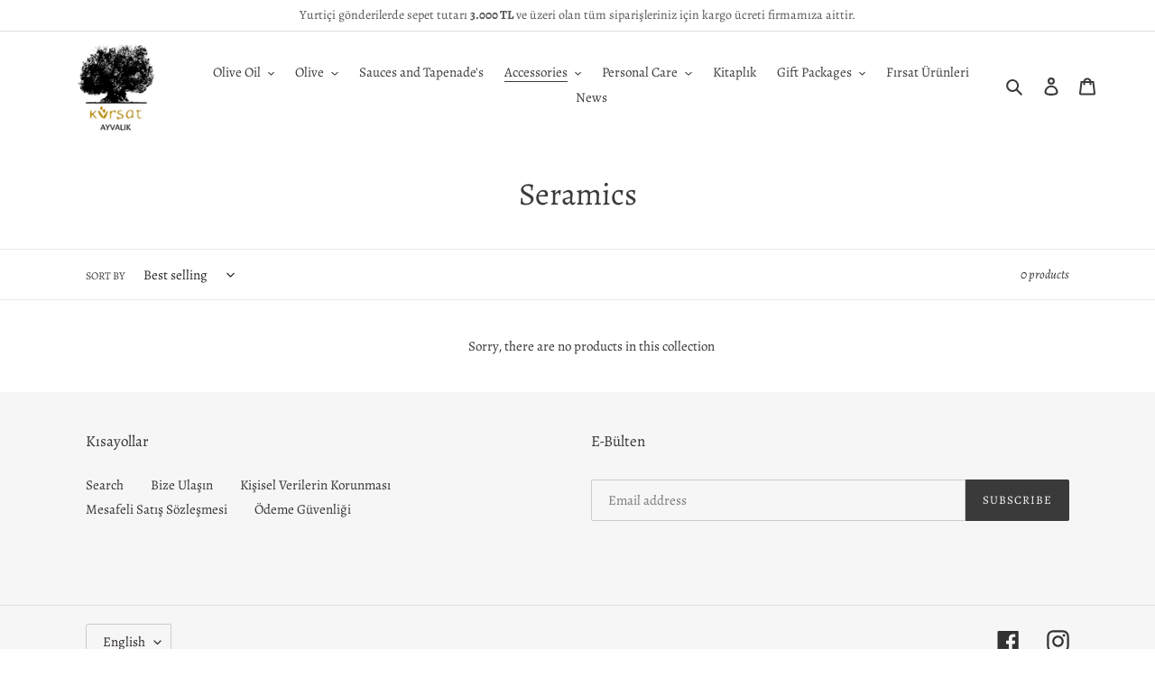

--- FILE ---
content_type: text/css
request_url: https://kursat.com.tr/cdn/shop/t/1/assets/custom.css?v=113293290195181477891732472804
body_size: 598
content:
.free-shipping{background-color:#f4f4f4;width:100%;line-height:34px;padding:0;color:#555;text-align:center}.slideshow__text-content{top:0;transform:translate(0);left:0;height:100%}.slideshow__text-content .page-width{padding:0;height:100%;max-width:100%;margin:0}.slideshow__text-content .page-width .slideshow__btn-wrapper{height:100%}.slideshow__text-content .page-width .slideshow__btn-wrapper a{display:block;width:100%;height:100%;opacity:0}.slideshow__controls{bottom:-40px}.site-header,.border-bottom{border-bottom:0!important}.hr--invisible{margin:25px 0}.free-shipping-top{display:block;width:100%;line-height:24px;padding:5px 0;color:#555;text-align:center;font-size:14px;border-bottom:1px solid #dedede}.custom_slider{position:relative}.custom_slider div.text{position:absolute;top:0}.custom_slider div.button{position:absolute;top:93px;width:100%;text-align:center}.custom_slider div.button a{display:inline-block;margin:0 auto;-moz-user-select:none;-ms-user-select:none;-webkit-user-select:none;user-select:none;-webkit-appearance:none;-moz-appearance:none;appearance:none;width:auto;text-decoration:none;text-align:center;vertical-align:middle;cursor:pointer;border:1px solid transparent;border-radius:2px;line-height:34px;padding:0 10px;background-color:#3a3a3a;color:#fff;font-family:Alegreya,serif;font-style:normal;font-weight:400;text-transform:uppercase;letter-spacing:.08em;white-space:normal;font-size:13px}.custom_slider img{width:100%}.magaza{display:flex;border:1px solid #eeeeee;margin:15px 0}.magaza .ikon{width:170px;min-height:170px;background-repeat:no-repeat;background-size:150px;background-position:center}.magaza .adres{border-left:1px solid #eeeeee;padding:10px 15px}.magaza .adres p{margin:0;line-height:26px;font-size:17px}.magaza .adres p.t{font-size:18px}.magaza .adres p.m{margin:2px 0}.bxweb{display:block}.bxmobil{display:none}span.bannertext{display:block;width:60%;color:#ae9173;margin:-25px auto -40px;text-align:center;font-size:20px}.slideshow__arrows .slideshow__arrow{color:#0006!important}.slideshow__arrows .slideshow__arrow:hover{color:#000c!important}.slideshow__arrows .slick-dots li.slick-active button:before,.slideshow__arrows .slick-dots li.slick-active a:before{color:#0009!important}slideshow__arrows .slick-dots li button:before,.slideshow__arrows .slick-dots li a:before{color:#0003!important}.slideshow__arrows{background-color:transparent!important}span.discount_rate{position:absolute;display:block;background-color:red;top:0;left:0;width:44px;height:44px;z-index:999;font-size:20px;border-radius:44px;line-height:44px;text-align:center;color:#fff;font-weight:700}span.campaign_message{align-self:center;text-align:center;font-size:.7em;line-height:20px;font-weight:400;text-transform:uppercase;letter-spacing:1px;border-radius:2px;padding:.2rem .5rem;color:#fff;border-color:#fa4545;background-color:#fa4545}#SiteNav li a[href="/collections/firsat-urunleri"]{color:green;font-weight:700}.slideshow__controls .slideshow__pause{display:none}#shopify-section-45e449b8-6f2d-42bf-8408-0847fd7051d5,#shopify-section-slideshow_wAMHyf{display:block}#shopify-section-5851e940-b5c1-40ee-bf1a-16b5f468f7f3,#shopify-section-slideshow_yT6jqq{display:none}@media only screen and (min-width: 750px) .main-content{padding-top: 0px!important}#shopify-section-5fece11d-c433-46ba-9846-dc413352aa8d{margin-top:-30px!important}#shopify-section-1618481277cf80f7d9{padding-top:20px!important;padding-bottom:20px!important}@media only screen and (max-width: 749px){#shopify-section-45e449b8-6f2d-42bf-8408-0847fd7051d5{display:none}#shopify-section-5851e940-b5c1-40ee-bf1a-16b5f468f7f3{display:block;margin-top:-20px;padding-top:0}#shopify-section-slideshow_wAMHyf{display:none}#shopify-section-slideshow_yT6jqq{display:block;padding-top:0}.bxweb{display:none}.bxmobil{display:block}span.bannertext{width:100%}}.slideshow__arrows--mobile~.slideshow__text-content--mobile{display:none!important}#myPopup .signature{margin:20px 0 0}#myPopup .dear{margin:20px 0}#myPopup.modal{display:none;position:fixed;z-index:99999;left:0;top:0;bottom:0;right:0;width:100%;height:100%;overflow:auto;background-color:#000000b3;transform:none}#myPopup .modal-content{background-color:#fefefe;margin:20px auto;padding:20px;border:10px solid rgb(136 136 136 / 30%);width:100%;max-width:660px;border-radius:12px;font-family:verdana;font-size:15px;color:#444;position:relative}#myPopup .modal-content a,#myPopup .modal-content a:hover{color:#000;text-decoration:none}#myPopup .close{position:absolute;top:-19px;right:-19px;color:#dcd8d8;font-size:28px;font-weight:700;background-color:#888;border-radius:100%;width:38px;height:38px;line-height:38px;text-align:center}#myPopup p{margin-bottom:12px}#myPopup .close:hover,#myPopup .close:focus{color:#000;text-decoration:none;cursor:pointer}#myPopup.modal.show{display:block!important;opacity:1}#myPopup video{display:block;width:100%;border:1px solid #aaa;padding:2px;box-sizing:border-box}span.csbadge{background-image:url(/cdn/shop/files/cok_yakinda_4.png?v=1696426130);width:80px;height:82px;position:absolute;z-index:99;background-size:contain;top:0;left:-5px;transform:rotate(-19deg)}#shopify-section-blog-template .section-header{display:none}
/*# sourceMappingURL=/cdn/shop/t/1/assets/custom.css.map?v=113293290195181477891732472804 */


--- FILE ---
content_type: text/javascript
request_url: https://kursat.com.tr/cdn/shop/t/1/assets/custom.js?v=66572367792963204271735309753
body_size: -656
content:

$(document).ready(function () {
  $ratio = (3920/2205);
  $sWidth = $("#shopify-section-slideshow_wAMHyf .page-width").width();
  $("#shopify-section-slideshow_wAMHyf .slideshow").css("max-height",($sWidth/$ratio));
});